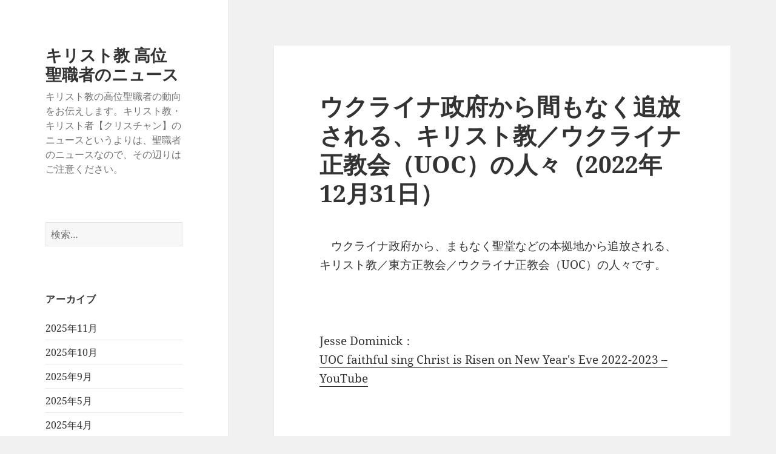

--- FILE ---
content_type: text/html; charset=UTF-8
request_url: https://christianity.charapedia.org/20230101d1/
body_size: 11944
content:
<!DOCTYPE html>
<html lang="ja" class="no-js">
<head>
	<meta charset="UTF-8">
	<meta name="viewport" content="width=device-width, initial-scale=1.0">
	<link rel="profile" href="https://gmpg.org/xfn/11">
	<link rel="pingback" href="https://christianity.charapedia.org/xmlrpc.php">
	<script>(function(html){html.className = html.className.replace(/\bno-js\b/,'js')})(document.documentElement);</script>
<title>ウクライナ政府から間もなく追放される、キリスト教／ウクライナ正教会（UOC）の人々（2022年12月31日） &#8211; キリスト教 高位聖職者のニュース</title>
<meta name='robots' content='max-image-preview:large' />
	<style>img:is([sizes="auto" i], [sizes^="auto," i]) { contain-intrinsic-size: 3000px 1500px }</style>
	<script>
window.koko_analytics = {"url":"https:\/\/christianity.charapedia.org\/wp-admin\/admin-ajax.php?action=koko_analytics_collect","site_url":"https:\/\/christianity.charapedia.org","post_id":1904,"path":"\/20230101d1\/","method":"cookie","use_cookie":true};
</script>
<link rel='dns-prefetch' href='//stats.wp.com' />
<link rel='dns-prefetch' href='//v0.wordpress.com' />
<link rel='dns-prefetch' href='//www.googletagmanager.com' />
<link rel='dns-prefetch' href='//pagead2.googlesyndication.com' />
<link rel="alternate" type="application/rss+xml" title="キリスト教 高位聖職者のニュース &raquo; フィード" href="https://christianity.charapedia.org/feed/" />
<link rel="alternate" type="application/rss+xml" title="キリスト教 高位聖職者のニュース &raquo; コメントフィード" href="https://christianity.charapedia.org/comments/feed/" />
<script>
window._wpemojiSettings = {"baseUrl":"https:\/\/s.w.org\/images\/core\/emoji\/16.0.1\/72x72\/","ext":".png","svgUrl":"https:\/\/s.w.org\/images\/core\/emoji\/16.0.1\/svg\/","svgExt":".svg","source":{"concatemoji":"https:\/\/christianity.charapedia.org\/wp-includes\/js\/wp-emoji-release.min.js?ver=6.8.3"}};
/*! This file is auto-generated */
!function(s,n){var o,i,e;function c(e){try{var t={supportTests:e,timestamp:(new Date).valueOf()};sessionStorage.setItem(o,JSON.stringify(t))}catch(e){}}function p(e,t,n){e.clearRect(0,0,e.canvas.width,e.canvas.height),e.fillText(t,0,0);var t=new Uint32Array(e.getImageData(0,0,e.canvas.width,e.canvas.height).data),a=(e.clearRect(0,0,e.canvas.width,e.canvas.height),e.fillText(n,0,0),new Uint32Array(e.getImageData(0,0,e.canvas.width,e.canvas.height).data));return t.every(function(e,t){return e===a[t]})}function u(e,t){e.clearRect(0,0,e.canvas.width,e.canvas.height),e.fillText(t,0,0);for(var n=e.getImageData(16,16,1,1),a=0;a<n.data.length;a++)if(0!==n.data[a])return!1;return!0}function f(e,t,n,a){switch(t){case"flag":return n(e,"\ud83c\udff3\ufe0f\u200d\u26a7\ufe0f","\ud83c\udff3\ufe0f\u200b\u26a7\ufe0f")?!1:!n(e,"\ud83c\udde8\ud83c\uddf6","\ud83c\udde8\u200b\ud83c\uddf6")&&!n(e,"\ud83c\udff4\udb40\udc67\udb40\udc62\udb40\udc65\udb40\udc6e\udb40\udc67\udb40\udc7f","\ud83c\udff4\u200b\udb40\udc67\u200b\udb40\udc62\u200b\udb40\udc65\u200b\udb40\udc6e\u200b\udb40\udc67\u200b\udb40\udc7f");case"emoji":return!a(e,"\ud83e\udedf")}return!1}function g(e,t,n,a){var r="undefined"!=typeof WorkerGlobalScope&&self instanceof WorkerGlobalScope?new OffscreenCanvas(300,150):s.createElement("canvas"),o=r.getContext("2d",{willReadFrequently:!0}),i=(o.textBaseline="top",o.font="600 32px Arial",{});return e.forEach(function(e){i[e]=t(o,e,n,a)}),i}function t(e){var t=s.createElement("script");t.src=e,t.defer=!0,s.head.appendChild(t)}"undefined"!=typeof Promise&&(o="wpEmojiSettingsSupports",i=["flag","emoji"],n.supports={everything:!0,everythingExceptFlag:!0},e=new Promise(function(e){s.addEventListener("DOMContentLoaded",e,{once:!0})}),new Promise(function(t){var n=function(){try{var e=JSON.parse(sessionStorage.getItem(o));if("object"==typeof e&&"number"==typeof e.timestamp&&(new Date).valueOf()<e.timestamp+604800&&"object"==typeof e.supportTests)return e.supportTests}catch(e){}return null}();if(!n){if("undefined"!=typeof Worker&&"undefined"!=typeof OffscreenCanvas&&"undefined"!=typeof URL&&URL.createObjectURL&&"undefined"!=typeof Blob)try{var e="postMessage("+g.toString()+"("+[JSON.stringify(i),f.toString(),p.toString(),u.toString()].join(",")+"));",a=new Blob([e],{type:"text/javascript"}),r=new Worker(URL.createObjectURL(a),{name:"wpTestEmojiSupports"});return void(r.onmessage=function(e){c(n=e.data),r.terminate(),t(n)})}catch(e){}c(n=g(i,f,p,u))}t(n)}).then(function(e){for(var t in e)n.supports[t]=e[t],n.supports.everything=n.supports.everything&&n.supports[t],"flag"!==t&&(n.supports.everythingExceptFlag=n.supports.everythingExceptFlag&&n.supports[t]);n.supports.everythingExceptFlag=n.supports.everythingExceptFlag&&!n.supports.flag,n.DOMReady=!1,n.readyCallback=function(){n.DOMReady=!0}}).then(function(){return e}).then(function(){var e;n.supports.everything||(n.readyCallback(),(e=n.source||{}).concatemoji?t(e.concatemoji):e.wpemoji&&e.twemoji&&(t(e.twemoji),t(e.wpemoji)))}))}((window,document),window._wpemojiSettings);
</script>
<link rel='stylesheet' id='twentyfifteen-jetpack-css' href='https://christianity.charapedia.org/wp-content/plugins/jetpack/modules/theme-tools/compat/twentyfifteen.css?ver=15.2' media='all' />
<link rel='stylesheet' id='jetpack_related-posts-css' href='https://christianity.charapedia.org/wp-content/plugins/jetpack/modules/related-posts/related-posts.css?ver=20240116' media='all' />
<style id='wp-emoji-styles-inline-css'>

	img.wp-smiley, img.emoji {
		display: inline !important;
		border: none !important;
		box-shadow: none !important;
		height: 1em !important;
		width: 1em !important;
		margin: 0 0.07em !important;
		vertical-align: -0.1em !important;
		background: none !important;
		padding: 0 !important;
	}
</style>
<link rel='stylesheet' id='wp-block-library-css' href='https://christianity.charapedia.org/wp-includes/css/dist/block-library/style.min.css?ver=6.8.3' media='all' />
<style id='wp-block-library-theme-inline-css'>
.wp-block-audio :where(figcaption){color:#555;font-size:13px;text-align:center}.is-dark-theme .wp-block-audio :where(figcaption){color:#ffffffa6}.wp-block-audio{margin:0 0 1em}.wp-block-code{border:1px solid #ccc;border-radius:4px;font-family:Menlo,Consolas,monaco,monospace;padding:.8em 1em}.wp-block-embed :where(figcaption){color:#555;font-size:13px;text-align:center}.is-dark-theme .wp-block-embed :where(figcaption){color:#ffffffa6}.wp-block-embed{margin:0 0 1em}.blocks-gallery-caption{color:#555;font-size:13px;text-align:center}.is-dark-theme .blocks-gallery-caption{color:#ffffffa6}:root :where(.wp-block-image figcaption){color:#555;font-size:13px;text-align:center}.is-dark-theme :root :where(.wp-block-image figcaption){color:#ffffffa6}.wp-block-image{margin:0 0 1em}.wp-block-pullquote{border-bottom:4px solid;border-top:4px solid;color:currentColor;margin-bottom:1.75em}.wp-block-pullquote cite,.wp-block-pullquote footer,.wp-block-pullquote__citation{color:currentColor;font-size:.8125em;font-style:normal;text-transform:uppercase}.wp-block-quote{border-left:.25em solid;margin:0 0 1.75em;padding-left:1em}.wp-block-quote cite,.wp-block-quote footer{color:currentColor;font-size:.8125em;font-style:normal;position:relative}.wp-block-quote:where(.has-text-align-right){border-left:none;border-right:.25em solid;padding-left:0;padding-right:1em}.wp-block-quote:where(.has-text-align-center){border:none;padding-left:0}.wp-block-quote.is-large,.wp-block-quote.is-style-large,.wp-block-quote:where(.is-style-plain){border:none}.wp-block-search .wp-block-search__label{font-weight:700}.wp-block-search__button{border:1px solid #ccc;padding:.375em .625em}:where(.wp-block-group.has-background){padding:1.25em 2.375em}.wp-block-separator.has-css-opacity{opacity:.4}.wp-block-separator{border:none;border-bottom:2px solid;margin-left:auto;margin-right:auto}.wp-block-separator.has-alpha-channel-opacity{opacity:1}.wp-block-separator:not(.is-style-wide):not(.is-style-dots){width:100px}.wp-block-separator.has-background:not(.is-style-dots){border-bottom:none;height:1px}.wp-block-separator.has-background:not(.is-style-wide):not(.is-style-dots){height:2px}.wp-block-table{margin:0 0 1em}.wp-block-table td,.wp-block-table th{word-break:normal}.wp-block-table :where(figcaption){color:#555;font-size:13px;text-align:center}.is-dark-theme .wp-block-table :where(figcaption){color:#ffffffa6}.wp-block-video :where(figcaption){color:#555;font-size:13px;text-align:center}.is-dark-theme .wp-block-video :where(figcaption){color:#ffffffa6}.wp-block-video{margin:0 0 1em}:root :where(.wp-block-template-part.has-background){margin-bottom:0;margin-top:0;padding:1.25em 2.375em}
</style>
<style id='classic-theme-styles-inline-css'>
/*! This file is auto-generated */
.wp-block-button__link{color:#fff;background-color:#32373c;border-radius:9999px;box-shadow:none;text-decoration:none;padding:calc(.667em + 2px) calc(1.333em + 2px);font-size:1.125em}.wp-block-file__button{background:#32373c;color:#fff;text-decoration:none}
</style>
<link rel='stylesheet' id='mediaelement-css' href='https://christianity.charapedia.org/wp-includes/js/mediaelement/mediaelementplayer-legacy.min.css?ver=4.2.17' media='all' />
<link rel='stylesheet' id='wp-mediaelement-css' href='https://christianity.charapedia.org/wp-includes/js/mediaelement/wp-mediaelement.min.css?ver=6.8.3' media='all' />
<style id='jetpack-sharing-buttons-style-inline-css'>
.jetpack-sharing-buttons__services-list{display:flex;flex-direction:row;flex-wrap:wrap;gap:0;list-style-type:none;margin:5px;padding:0}.jetpack-sharing-buttons__services-list.has-small-icon-size{font-size:12px}.jetpack-sharing-buttons__services-list.has-normal-icon-size{font-size:16px}.jetpack-sharing-buttons__services-list.has-large-icon-size{font-size:24px}.jetpack-sharing-buttons__services-list.has-huge-icon-size{font-size:36px}@media print{.jetpack-sharing-buttons__services-list{display:none!important}}.editor-styles-wrapper .wp-block-jetpack-sharing-buttons{gap:0;padding-inline-start:0}ul.jetpack-sharing-buttons__services-list.has-background{padding:1.25em 2.375em}
</style>
<style id='global-styles-inline-css'>
:root{--wp--preset--aspect-ratio--square: 1;--wp--preset--aspect-ratio--4-3: 4/3;--wp--preset--aspect-ratio--3-4: 3/4;--wp--preset--aspect-ratio--3-2: 3/2;--wp--preset--aspect-ratio--2-3: 2/3;--wp--preset--aspect-ratio--16-9: 16/9;--wp--preset--aspect-ratio--9-16: 9/16;--wp--preset--color--black: #000000;--wp--preset--color--cyan-bluish-gray: #abb8c3;--wp--preset--color--white: #fff;--wp--preset--color--pale-pink: #f78da7;--wp--preset--color--vivid-red: #cf2e2e;--wp--preset--color--luminous-vivid-orange: #ff6900;--wp--preset--color--luminous-vivid-amber: #fcb900;--wp--preset--color--light-green-cyan: #7bdcb5;--wp--preset--color--vivid-green-cyan: #00d084;--wp--preset--color--pale-cyan-blue: #8ed1fc;--wp--preset--color--vivid-cyan-blue: #0693e3;--wp--preset--color--vivid-purple: #9b51e0;--wp--preset--color--dark-gray: #111;--wp--preset--color--light-gray: #f1f1f1;--wp--preset--color--yellow: #f4ca16;--wp--preset--color--dark-brown: #352712;--wp--preset--color--medium-pink: #e53b51;--wp--preset--color--light-pink: #ffe5d1;--wp--preset--color--dark-purple: #2e2256;--wp--preset--color--purple: #674970;--wp--preset--color--blue-gray: #22313f;--wp--preset--color--bright-blue: #55c3dc;--wp--preset--color--light-blue: #e9f2f9;--wp--preset--gradient--vivid-cyan-blue-to-vivid-purple: linear-gradient(135deg,rgba(6,147,227,1) 0%,rgb(155,81,224) 100%);--wp--preset--gradient--light-green-cyan-to-vivid-green-cyan: linear-gradient(135deg,rgb(122,220,180) 0%,rgb(0,208,130) 100%);--wp--preset--gradient--luminous-vivid-amber-to-luminous-vivid-orange: linear-gradient(135deg,rgba(252,185,0,1) 0%,rgba(255,105,0,1) 100%);--wp--preset--gradient--luminous-vivid-orange-to-vivid-red: linear-gradient(135deg,rgba(255,105,0,1) 0%,rgb(207,46,46) 100%);--wp--preset--gradient--very-light-gray-to-cyan-bluish-gray: linear-gradient(135deg,rgb(238,238,238) 0%,rgb(169,184,195) 100%);--wp--preset--gradient--cool-to-warm-spectrum: linear-gradient(135deg,rgb(74,234,220) 0%,rgb(151,120,209) 20%,rgb(207,42,186) 40%,rgb(238,44,130) 60%,rgb(251,105,98) 80%,rgb(254,248,76) 100%);--wp--preset--gradient--blush-light-purple: linear-gradient(135deg,rgb(255,206,236) 0%,rgb(152,150,240) 100%);--wp--preset--gradient--blush-bordeaux: linear-gradient(135deg,rgb(254,205,165) 0%,rgb(254,45,45) 50%,rgb(107,0,62) 100%);--wp--preset--gradient--luminous-dusk: linear-gradient(135deg,rgb(255,203,112) 0%,rgb(199,81,192) 50%,rgb(65,88,208) 100%);--wp--preset--gradient--pale-ocean: linear-gradient(135deg,rgb(255,245,203) 0%,rgb(182,227,212) 50%,rgb(51,167,181) 100%);--wp--preset--gradient--electric-grass: linear-gradient(135deg,rgb(202,248,128) 0%,rgb(113,206,126) 100%);--wp--preset--gradient--midnight: linear-gradient(135deg,rgb(2,3,129) 0%,rgb(40,116,252) 100%);--wp--preset--gradient--dark-gray-gradient-gradient: linear-gradient(90deg, rgba(17,17,17,1) 0%, rgba(42,42,42,1) 100%);--wp--preset--gradient--light-gray-gradient: linear-gradient(90deg, rgba(241,241,241,1) 0%, rgba(215,215,215,1) 100%);--wp--preset--gradient--white-gradient: linear-gradient(90deg, rgba(255,255,255,1) 0%, rgba(230,230,230,1) 100%);--wp--preset--gradient--yellow-gradient: linear-gradient(90deg, rgba(244,202,22,1) 0%, rgba(205,168,10,1) 100%);--wp--preset--gradient--dark-brown-gradient: linear-gradient(90deg, rgba(53,39,18,1) 0%, rgba(91,67,31,1) 100%);--wp--preset--gradient--medium-pink-gradient: linear-gradient(90deg, rgba(229,59,81,1) 0%, rgba(209,28,51,1) 100%);--wp--preset--gradient--light-pink-gradient: linear-gradient(90deg, rgba(255,229,209,1) 0%, rgba(255,200,158,1) 100%);--wp--preset--gradient--dark-purple-gradient: linear-gradient(90deg, rgba(46,34,86,1) 0%, rgba(66,48,123,1) 100%);--wp--preset--gradient--purple-gradient: linear-gradient(90deg, rgba(103,73,112,1) 0%, rgba(131,93,143,1) 100%);--wp--preset--gradient--blue-gray-gradient: linear-gradient(90deg, rgba(34,49,63,1) 0%, rgba(52,75,96,1) 100%);--wp--preset--gradient--bright-blue-gradient: linear-gradient(90deg, rgba(85,195,220,1) 0%, rgba(43,180,211,1) 100%);--wp--preset--gradient--light-blue-gradient: linear-gradient(90deg, rgba(233,242,249,1) 0%, rgba(193,218,238,1) 100%);--wp--preset--font-size--small: 13px;--wp--preset--font-size--medium: 20px;--wp--preset--font-size--large: 36px;--wp--preset--font-size--x-large: 42px;--wp--preset--spacing--20: 0.44rem;--wp--preset--spacing--30: 0.67rem;--wp--preset--spacing--40: 1rem;--wp--preset--spacing--50: 1.5rem;--wp--preset--spacing--60: 2.25rem;--wp--preset--spacing--70: 3.38rem;--wp--preset--spacing--80: 5.06rem;--wp--preset--shadow--natural: 6px 6px 9px rgba(0, 0, 0, 0.2);--wp--preset--shadow--deep: 12px 12px 50px rgba(0, 0, 0, 0.4);--wp--preset--shadow--sharp: 6px 6px 0px rgba(0, 0, 0, 0.2);--wp--preset--shadow--outlined: 6px 6px 0px -3px rgba(255, 255, 255, 1), 6px 6px rgba(0, 0, 0, 1);--wp--preset--shadow--crisp: 6px 6px 0px rgba(0, 0, 0, 1);}:where(.is-layout-flex){gap: 0.5em;}:where(.is-layout-grid){gap: 0.5em;}body .is-layout-flex{display: flex;}.is-layout-flex{flex-wrap: wrap;align-items: center;}.is-layout-flex > :is(*, div){margin: 0;}body .is-layout-grid{display: grid;}.is-layout-grid > :is(*, div){margin: 0;}:where(.wp-block-columns.is-layout-flex){gap: 2em;}:where(.wp-block-columns.is-layout-grid){gap: 2em;}:where(.wp-block-post-template.is-layout-flex){gap: 1.25em;}:where(.wp-block-post-template.is-layout-grid){gap: 1.25em;}.has-black-color{color: var(--wp--preset--color--black) !important;}.has-cyan-bluish-gray-color{color: var(--wp--preset--color--cyan-bluish-gray) !important;}.has-white-color{color: var(--wp--preset--color--white) !important;}.has-pale-pink-color{color: var(--wp--preset--color--pale-pink) !important;}.has-vivid-red-color{color: var(--wp--preset--color--vivid-red) !important;}.has-luminous-vivid-orange-color{color: var(--wp--preset--color--luminous-vivid-orange) !important;}.has-luminous-vivid-amber-color{color: var(--wp--preset--color--luminous-vivid-amber) !important;}.has-light-green-cyan-color{color: var(--wp--preset--color--light-green-cyan) !important;}.has-vivid-green-cyan-color{color: var(--wp--preset--color--vivid-green-cyan) !important;}.has-pale-cyan-blue-color{color: var(--wp--preset--color--pale-cyan-blue) !important;}.has-vivid-cyan-blue-color{color: var(--wp--preset--color--vivid-cyan-blue) !important;}.has-vivid-purple-color{color: var(--wp--preset--color--vivid-purple) !important;}.has-black-background-color{background-color: var(--wp--preset--color--black) !important;}.has-cyan-bluish-gray-background-color{background-color: var(--wp--preset--color--cyan-bluish-gray) !important;}.has-white-background-color{background-color: var(--wp--preset--color--white) !important;}.has-pale-pink-background-color{background-color: var(--wp--preset--color--pale-pink) !important;}.has-vivid-red-background-color{background-color: var(--wp--preset--color--vivid-red) !important;}.has-luminous-vivid-orange-background-color{background-color: var(--wp--preset--color--luminous-vivid-orange) !important;}.has-luminous-vivid-amber-background-color{background-color: var(--wp--preset--color--luminous-vivid-amber) !important;}.has-light-green-cyan-background-color{background-color: var(--wp--preset--color--light-green-cyan) !important;}.has-vivid-green-cyan-background-color{background-color: var(--wp--preset--color--vivid-green-cyan) !important;}.has-pale-cyan-blue-background-color{background-color: var(--wp--preset--color--pale-cyan-blue) !important;}.has-vivid-cyan-blue-background-color{background-color: var(--wp--preset--color--vivid-cyan-blue) !important;}.has-vivid-purple-background-color{background-color: var(--wp--preset--color--vivid-purple) !important;}.has-black-border-color{border-color: var(--wp--preset--color--black) !important;}.has-cyan-bluish-gray-border-color{border-color: var(--wp--preset--color--cyan-bluish-gray) !important;}.has-white-border-color{border-color: var(--wp--preset--color--white) !important;}.has-pale-pink-border-color{border-color: var(--wp--preset--color--pale-pink) !important;}.has-vivid-red-border-color{border-color: var(--wp--preset--color--vivid-red) !important;}.has-luminous-vivid-orange-border-color{border-color: var(--wp--preset--color--luminous-vivid-orange) !important;}.has-luminous-vivid-amber-border-color{border-color: var(--wp--preset--color--luminous-vivid-amber) !important;}.has-light-green-cyan-border-color{border-color: var(--wp--preset--color--light-green-cyan) !important;}.has-vivid-green-cyan-border-color{border-color: var(--wp--preset--color--vivid-green-cyan) !important;}.has-pale-cyan-blue-border-color{border-color: var(--wp--preset--color--pale-cyan-blue) !important;}.has-vivid-cyan-blue-border-color{border-color: var(--wp--preset--color--vivid-cyan-blue) !important;}.has-vivid-purple-border-color{border-color: var(--wp--preset--color--vivid-purple) !important;}.has-vivid-cyan-blue-to-vivid-purple-gradient-background{background: var(--wp--preset--gradient--vivid-cyan-blue-to-vivid-purple) !important;}.has-light-green-cyan-to-vivid-green-cyan-gradient-background{background: var(--wp--preset--gradient--light-green-cyan-to-vivid-green-cyan) !important;}.has-luminous-vivid-amber-to-luminous-vivid-orange-gradient-background{background: var(--wp--preset--gradient--luminous-vivid-amber-to-luminous-vivid-orange) !important;}.has-luminous-vivid-orange-to-vivid-red-gradient-background{background: var(--wp--preset--gradient--luminous-vivid-orange-to-vivid-red) !important;}.has-very-light-gray-to-cyan-bluish-gray-gradient-background{background: var(--wp--preset--gradient--very-light-gray-to-cyan-bluish-gray) !important;}.has-cool-to-warm-spectrum-gradient-background{background: var(--wp--preset--gradient--cool-to-warm-spectrum) !important;}.has-blush-light-purple-gradient-background{background: var(--wp--preset--gradient--blush-light-purple) !important;}.has-blush-bordeaux-gradient-background{background: var(--wp--preset--gradient--blush-bordeaux) !important;}.has-luminous-dusk-gradient-background{background: var(--wp--preset--gradient--luminous-dusk) !important;}.has-pale-ocean-gradient-background{background: var(--wp--preset--gradient--pale-ocean) !important;}.has-electric-grass-gradient-background{background: var(--wp--preset--gradient--electric-grass) !important;}.has-midnight-gradient-background{background: var(--wp--preset--gradient--midnight) !important;}.has-small-font-size{font-size: var(--wp--preset--font-size--small) !important;}.has-medium-font-size{font-size: var(--wp--preset--font-size--medium) !important;}.has-large-font-size{font-size: var(--wp--preset--font-size--large) !important;}.has-x-large-font-size{font-size: var(--wp--preset--font-size--x-large) !important;}
:where(.wp-block-post-template.is-layout-flex){gap: 1.25em;}:where(.wp-block-post-template.is-layout-grid){gap: 1.25em;}
:where(.wp-block-columns.is-layout-flex){gap: 2em;}:where(.wp-block-columns.is-layout-grid){gap: 2em;}
:root :where(.wp-block-pullquote){font-size: 1.5em;line-height: 1.6;}
</style>
<link rel='stylesheet' id='twentyfifteen-fonts-css' href='https://christianity.charapedia.org/wp-content/themes/twentyfifteen/assets/fonts/noto-sans-plus-noto-serif-plus-inconsolata.css?ver=20230328' media='all' />
<link rel='stylesheet' id='genericons-css' href='https://christianity.charapedia.org/wp-content/plugins/jetpack/_inc/genericons/genericons/genericons.css?ver=3.1' media='all' />
<link rel='stylesheet' id='twentyfifteen-style-css' href='https://christianity.charapedia.org/wp-content/themes/twentyfifteen/style.css?ver=20250415' media='all' />
<link rel='stylesheet' id='twentyfifteen-block-style-css' href='https://christianity.charapedia.org/wp-content/themes/twentyfifteen/css/blocks.css?ver=20240715' media='all' />
<link rel='stylesheet' id='sharedaddy-css' href='https://christianity.charapedia.org/wp-content/plugins/jetpack/modules/sharedaddy/sharing.css?ver=15.2' media='all' />
<link rel='stylesheet' id='social-logos-css' href='https://christianity.charapedia.org/wp-content/plugins/jetpack/_inc/social-logos/social-logos.min.css?ver=15.2' media='all' />
<script id="jetpack_related-posts-js-extra">
var related_posts_js_options = {"post_heading":"h4"};
</script>
<script src="https://christianity.charapedia.org/wp-content/plugins/jetpack/_inc/build/related-posts/related-posts.min.js?ver=20240116" id="jetpack_related-posts-js"></script>
<script src="https://christianity.charapedia.org/wp-includes/js/jquery/jquery.min.js?ver=3.7.1" id="jquery-core-js"></script>
<script src="https://christianity.charapedia.org/wp-includes/js/jquery/jquery-migrate.min.js?ver=3.4.1" id="jquery-migrate-js"></script>
<script id="twentyfifteen-script-js-extra">
var screenReaderText = {"expand":"<span class=\"screen-reader-text\">\u30b5\u30d6\u30e1\u30cb\u30e5\u30fc\u3092\u5c55\u958b<\/span>","collapse":"<span class=\"screen-reader-text\">\u30b5\u30d6\u30e1\u30cb\u30e5\u30fc\u3092\u9589\u3058\u308b<\/span>"};
</script>
<script src="https://christianity.charapedia.org/wp-content/themes/twentyfifteen/js/functions.js?ver=20250303" id="twentyfifteen-script-js" defer data-wp-strategy="defer"></script>
<link rel="https://api.w.org/" href="https://christianity.charapedia.org/wp-json/" /><link rel="alternate" title="JSON" type="application/json" href="https://christianity.charapedia.org/wp-json/wp/v2/posts/1904" /><link rel="EditURI" type="application/rsd+xml" title="RSD" href="https://christianity.charapedia.org/xmlrpc.php?rsd" />
<meta name="generator" content="WordPress 6.8.3" />
<link rel="canonical" href="https://christianity.charapedia.org/20230101d1/" />
<link rel='shortlink' href='https://wp.me/p9EeXg-uI' />
<meta name="generator" content="Site Kit by Google 1.166.0" />	<style>img#wpstats{display:none}</style>
		
<!-- Site Kit が追加した Google AdSense メタタグ -->
<meta name="google-adsense-platform-account" content="ca-host-pub-2644536267352236">
<meta name="google-adsense-platform-domain" content="sitekit.withgoogle.com">
<!-- Site Kit が追加した End Google AdSense メタタグ -->
<style type="text/css">.broken_link, a.broken_link {
	text-decoration: line-through;
}</style>
<!-- Google AdSense スニペット (Site Kit が追加) -->
<script async src="https://pagead2.googlesyndication.com/pagead/js/adsbygoogle.js?client=ca-pub-7421915232996574&amp;host=ca-host-pub-2644536267352236" crossorigin="anonymous"></script>

<!-- (ここまで) Google AdSense スニペット (Site Kit が追加) -->

<!-- Jetpack Open Graph Tags -->
<meta property="og:type" content="article" />
<meta property="og:title" content="ウクライナ政府から間もなく追放される、キリスト教／ウクライナ正教会（UOC）の人々（2022年12月31日）" />
<meta property="og:url" content="https://christianity.charapedia.org/20230101d1/" />
<meta property="og:description" content="　ウクライナ政府から、まもなく聖堂などの本拠地から追放される、キリスト教／東方正教会／ウクライナ正教会（UOC&hellip;" />
<meta property="article:published_time" content="2022-12-31T21:16:43+00:00" />
<meta property="article:modified_time" content="2022-12-31T21:16:43+00:00" />
<meta property="og:site_name" content="キリスト教 高位聖職者のニュース" />
<meta property="og:image" content="http://img.youtube.com/vi/Ve7W2U8JiEM/0.jpg" />
<meta property="og:image:secure_url" content="https://img.youtube.com/vi/Ve7W2U8JiEM/0.jpg" />
<meta property="og:image:width" content="200" />
<meta property="og:image:height" content="200" />
<meta property="og:image:alt" content="" />
<meta property="og:locale" content="ja_JP" />
<meta property="og:video:type" content="text/html" />
<meta property="og:video" content="http://www.youtube.com/embed/Ve7W2U8JiEM" />
<meta property="og:video:secure_url" content="https://www.youtube.com/embed/Ve7W2U8JiEM" />
<meta name="twitter:text:title" content="ウクライナ政府から間もなく追放される、キリスト教／ウクライナ正教会（UOC）の人々（2022年12月31日）" />
<meta name="twitter:image" content="http://img.youtube.com/vi/Ve7W2U8JiEM/0.jpg?w=640" />
<meta name="twitter:card" content="summary_large_image" />

<!-- End Jetpack Open Graph Tags -->
<link rel="icon" href="https://christianity.charapedia.org/wp-content/uploads/2025/06/favicon.png" sizes="32x32" />
<link rel="icon" href="https://christianity.charapedia.org/wp-content/uploads/2025/06/favicon.png" sizes="192x192" />
<link rel="apple-touch-icon" href="https://christianity.charapedia.org/wp-content/uploads/2025/06/favicon.png" />
<meta name="msapplication-TileImage" content="https://christianity.charapedia.org/wp-content/uploads/2025/06/favicon.png" />
</head>

<body class="wp-singular post-template-default single single-post postid-1904 single-format-standard wp-embed-responsive wp-theme-twentyfifteen">
<div id="page" class="hfeed site">
	<a class="skip-link screen-reader-text" href="#content">
		コンテンツへスキップ	</a>

	<div id="sidebar" class="sidebar">
		<header id="masthead" class="site-header">
			<div class="site-branding">
										<p class="site-title"><a href="https://christianity.charapedia.org/" rel="home" >キリスト教 高位聖職者のニュース</a></p>
												<p class="site-description">キリスト教の高位聖職者の動向をお伝えします。キリスト教・キリスト者【クリスチャン】のニュースというよりは、聖職者のニュースなので、その辺りはご注意ください。</p>
										<button class="secondary-toggle">﻿メニューとウィジェット</button>
			</div><!-- .site-branding -->
		</header><!-- .site-header -->

			<div id="secondary" class="secondary">

		
		
					<div id="widget-area" class="widget-area" role="complementary">
				<aside id="search-2" class="widget widget_search"><form role="search" method="get" class="search-form" action="https://christianity.charapedia.org/">
				<label>
					<span class="screen-reader-text">検索:</span>
					<input type="search" class="search-field" placeholder="検索&hellip;" value="" name="s" />
				</label>
				<input type="submit" class="search-submit screen-reader-text" value="検索" />
			</form></aside><aside id="archives-2" class="widget widget_archive"><h2 class="widget-title">アーカイブ</h2><nav aria-label="アーカイブ">
			<ul>
					<li><a href='https://christianity.charapedia.org/2025/11/'>2025年11月</a></li>
	<li><a href='https://christianity.charapedia.org/2025/10/'>2025年10月</a></li>
	<li><a href='https://christianity.charapedia.org/2025/09/'>2025年9月</a></li>
	<li><a href='https://christianity.charapedia.org/2025/05/'>2025年5月</a></li>
	<li><a href='https://christianity.charapedia.org/2025/04/'>2025年4月</a></li>
	<li><a href='https://christianity.charapedia.org/2025/03/'>2025年3月</a></li>
	<li><a href='https://christianity.charapedia.org/2025/02/'>2025年2月</a></li>
	<li><a href='https://christianity.charapedia.org/2025/01/'>2025年1月</a></li>
	<li><a href='https://christianity.charapedia.org/2024/12/'>2024年12月</a></li>
	<li><a href='https://christianity.charapedia.org/2024/11/'>2024年11月</a></li>
	<li><a href='https://christianity.charapedia.org/2024/10/'>2024年10月</a></li>
	<li><a href='https://christianity.charapedia.org/2024/06/'>2024年6月</a></li>
	<li><a href='https://christianity.charapedia.org/2024/05/'>2024年5月</a></li>
	<li><a href='https://christianity.charapedia.org/2024/04/'>2024年4月</a></li>
	<li><a href='https://christianity.charapedia.org/2024/03/'>2024年3月</a></li>
	<li><a href='https://christianity.charapedia.org/2024/02/'>2024年2月</a></li>
	<li><a href='https://christianity.charapedia.org/2024/01/'>2024年1月</a></li>
	<li><a href='https://christianity.charapedia.org/2023/12/'>2023年12月</a></li>
	<li><a href='https://christianity.charapedia.org/2023/11/'>2023年11月</a></li>
	<li><a href='https://christianity.charapedia.org/2023/10/'>2023年10月</a></li>
	<li><a href='https://christianity.charapedia.org/2023/09/'>2023年9月</a></li>
	<li><a href='https://christianity.charapedia.org/2023/08/'>2023年8月</a></li>
	<li><a href='https://christianity.charapedia.org/2023/07/'>2023年7月</a></li>
	<li><a href='https://christianity.charapedia.org/2023/06/'>2023年6月</a></li>
	<li><a href='https://christianity.charapedia.org/2023/05/'>2023年5月</a></li>
	<li><a href='https://christianity.charapedia.org/2023/04/'>2023年4月</a></li>
	<li><a href='https://christianity.charapedia.org/2023/03/'>2023年3月</a></li>
	<li><a href='https://christianity.charapedia.org/2023/01/'>2023年1月</a></li>
	<li><a href='https://christianity.charapedia.org/2022/12/'>2022年12月</a></li>
	<li><a href='https://christianity.charapedia.org/2022/11/'>2022年11月</a></li>
	<li><a href='https://christianity.charapedia.org/2022/10/'>2022年10月</a></li>
	<li><a href='https://christianity.charapedia.org/2022/09/'>2022年9月</a></li>
	<li><a href='https://christianity.charapedia.org/2022/08/'>2022年8月</a></li>
	<li><a href='https://christianity.charapedia.org/2022/07/'>2022年7月</a></li>
	<li><a href='https://christianity.charapedia.org/2022/06/'>2022年6月</a></li>
	<li><a href='https://christianity.charapedia.org/2022/05/'>2022年5月</a></li>
	<li><a href='https://christianity.charapedia.org/2022/03/'>2022年3月</a></li>
	<li><a href='https://christianity.charapedia.org/2022/02/'>2022年2月</a></li>
	<li><a href='https://christianity.charapedia.org/2021/12/'>2021年12月</a></li>
	<li><a href='https://christianity.charapedia.org/2021/10/'>2021年10月</a></li>
	<li><a href='https://christianity.charapedia.org/2021/09/'>2021年9月</a></li>
	<li><a href='https://christianity.charapedia.org/2021/08/'>2021年8月</a></li>
	<li><a href='https://christianity.charapedia.org/2021/07/'>2021年7月</a></li>
	<li><a href='https://christianity.charapedia.org/2021/06/'>2021年6月</a></li>
	<li><a href='https://christianity.charapedia.org/2021/05/'>2021年5月</a></li>
	<li><a href='https://christianity.charapedia.org/2021/04/'>2021年4月</a></li>
	<li><a href='https://christianity.charapedia.org/2021/03/'>2021年3月</a></li>
	<li><a href='https://christianity.charapedia.org/2021/02/'>2021年2月</a></li>
	<li><a href='https://christianity.charapedia.org/2021/01/'>2021年1月</a></li>
	<li><a href='https://christianity.charapedia.org/2020/12/'>2020年12月</a></li>
	<li><a href='https://christianity.charapedia.org/2020/11/'>2020年11月</a></li>
	<li><a href='https://christianity.charapedia.org/2020/10/'>2020年10月</a></li>
	<li><a href='https://christianity.charapedia.org/2020/09/'>2020年9月</a></li>
	<li><a href='https://christianity.charapedia.org/2020/08/'>2020年8月</a></li>
	<li><a href='https://christianity.charapedia.org/2020/07/'>2020年7月</a></li>
	<li><a href='https://christianity.charapedia.org/2020/04/'>2020年4月</a></li>
	<li><a href='https://christianity.charapedia.org/2020/02/'>2020年2月</a></li>
	<li><a href='https://christianity.charapedia.org/2020/01/'>2020年1月</a></li>
	<li><a href='https://christianity.charapedia.org/2019/12/'>2019年12月</a></li>
	<li><a href='https://christianity.charapedia.org/2019/11/'>2019年11月</a></li>
	<li><a href='https://christianity.charapedia.org/2019/09/'>2019年9月</a></li>
	<li><a href='https://christianity.charapedia.org/2019/08/'>2019年8月</a></li>
	<li><a href='https://christianity.charapedia.org/2019/07/'>2019年7月</a></li>
	<li><a href='https://christianity.charapedia.org/2019/06/'>2019年6月</a></li>
	<li><a href='https://christianity.charapedia.org/2019/05/'>2019年5月</a></li>
	<li><a href='https://christianity.charapedia.org/2019/04/'>2019年4月</a></li>
	<li><a href='https://christianity.charapedia.org/2019/03/'>2019年3月</a></li>
	<li><a href='https://christianity.charapedia.org/2019/02/'>2019年2月</a></li>
	<li><a href='https://christianity.charapedia.org/2018/11/'>2018年11月</a></li>
	<li><a href='https://christianity.charapedia.org/2018/10/'>2018年10月</a></li>
	<li><a href='https://christianity.charapedia.org/2018/09/'>2018年9月</a></li>
	<li><a href='https://christianity.charapedia.org/2018/08/'>2018年8月</a></li>
	<li><a href='https://christianity.charapedia.org/2018/05/'>2018年5月</a></li>
	<li><a href='https://christianity.charapedia.org/2018/04/'>2018年4月</a></li>
	<li><a href='https://christianity.charapedia.org/2018/03/'>2018年3月</a></li>
	<li><a href='https://christianity.charapedia.org/2018/02/'>2018年2月</a></li>
	<li><a href='https://christianity.charapedia.org/2018/01/'>2018年1月</a></li>
	<li><a href='https://christianity.charapedia.org/2017/12/'>2017年12月</a></li>
	<li><a href='https://christianity.charapedia.org/2017/11/'>2017年11月</a></li>
	<li><a href='https://christianity.charapedia.org/2017/09/'>2017年9月</a></li>
	<li><a href='https://christianity.charapedia.org/2017/05/'>2017年5月</a></li>
	<li><a href='https://christianity.charapedia.org/2017/04/'>2017年4月</a></li>
	<li><a href='https://christianity.charapedia.org/2017/03/'>2017年3月</a></li>
	<li><a href='https://christianity.charapedia.org/2017/02/'>2017年2月</a></li>
	<li><a href='https://christianity.charapedia.org/2017/01/'>2017年1月</a></li>
	<li><a href='https://christianity.charapedia.org/2016/12/'>2016年12月</a></li>
	<li><a href='https://christianity.charapedia.org/2016/11/'>2016年11月</a></li>
	<li><a href='https://christianity.charapedia.org/2016/10/'>2016年10月</a></li>
	<li><a href='https://christianity.charapedia.org/2016/09/'>2016年9月</a></li>
	<li><a href='https://christianity.charapedia.org/2016/08/'>2016年8月</a></li>
	<li><a href='https://christianity.charapedia.org/2016/05/'>2016年5月</a></li>
	<li><a href='https://christianity.charapedia.org/2016/03/'>2016年3月</a></li>
	<li><a href='https://christianity.charapedia.org/2016/02/'>2016年2月</a></li>
	<li><a href='https://christianity.charapedia.org/2015/12/'>2015年12月</a></li>
	<li><a href='https://christianity.charapedia.org/2015/11/'>2015年11月</a></li>
	<li><a href='https://christianity.charapedia.org/2015/10/'>2015年10月</a></li>
	<li><a href='https://christianity.charapedia.org/2015/06/'>2015年6月</a></li>
	<li><a href='https://christianity.charapedia.org/2014/08/'>2014年8月</a></li>
	<li><a href='https://christianity.charapedia.org/2014/07/'>2014年7月</a></li>
	<li><a href='https://christianity.charapedia.org/2014/05/'>2014年5月</a></li>
	<li><a href='https://christianity.charapedia.org/2014/04/'>2014年4月</a></li>
	<li><a href='https://christianity.charapedia.org/2014/03/'>2014年3月</a></li>
	<li><a href='https://christianity.charapedia.org/2014/02/'>2014年2月</a></li>
	<li><a href='https://christianity.charapedia.org/2013/05/'>2013年5月</a></li>
	<li><a href='https://christianity.charapedia.org/2012/12/'>2012年12月</a></li>
	<li><a href='https://christianity.charapedia.org/2012/11/'>2012年11月</a></li>
	<li><a href='https://christianity.charapedia.org/2012/10/'>2012年10月</a></li>
	<li><a href='https://christianity.charapedia.org/2012/09/'>2012年9月</a></li>
	<li><a href='https://christianity.charapedia.org/2012/08/'>2012年8月</a></li>
	<li><a href='https://christianity.charapedia.org/2012/06/'>2012年6月</a></li>
	<li><a href='https://christianity.charapedia.org/2012/03/'>2012年3月</a></li>
	<li><a href='https://christianity.charapedia.org/2012/02/'>2012年2月</a></li>
	<li><a href='https://christianity.charapedia.org/2011/12/'>2011年12月</a></li>
	<li><a href='https://christianity.charapedia.org/2011/09/'>2011年9月</a></li>
	<li><a href='https://christianity.charapedia.org/2011/08/'>2011年8月</a></li>
	<li><a href='https://christianity.charapedia.org/2011/06/'>2011年6月</a></li>
	<li><a href='https://christianity.charapedia.org/2011/05/'>2011年5月</a></li>
	<li><a href='https://christianity.charapedia.org/2011/04/'>2011年4月</a></li>
	<li><a href='https://christianity.charapedia.org/2011/03/'>2011年3月</a></li>
	<li><a href='https://christianity.charapedia.org/2011/02/'>2011年2月</a></li>
	<li><a href='https://christianity.charapedia.org/2011/01/'>2011年1月</a></li>
	<li><a href='https://christianity.charapedia.org/2009/12/'>2009年12月</a></li>
	<li><a href='https://christianity.charapedia.org/2009/11/'>2009年11月</a></li>
			</ul>

			</nav></aside><aside id="text-4" class="widget widget_text"><h2 class="widget-title">Amazon.co.jp</h2>			<div class="textwidget"><p>Amazonアソシエイト・プログラムに参加しています。<br />
<a href="https://amzn.to/4n2cOET">Amazon.co.jp</a></p>
</div>
		</aside>			</div><!-- .widget-area -->
		
	</div><!-- .secondary -->

	</div><!-- .sidebar -->

	<div id="content" class="site-content">

	<div id="primary" class="content-area">
		<main id="main" class="site-main">

		
<article id="post-1904" class="post-1904 post type-post status-publish format-standard hentry category-news tag-78 tag-87 tag-46">
	
	<header class="entry-header">
		<h1 class="entry-title">ウクライナ政府から間もなく追放される、キリスト教／ウクライナ正教会（UOC）の人々（2022年12月31日）</h1>	</header><!-- .entry-header -->

	<div class="entry-content">
		<p>　ウクライナ政府から、まもなく聖堂などの本拠地から追放される、キリスト教／東方正教会／ウクライナ正教会（UOC）の人々です。</p>
<p>&nbsp;</p>
<p>Jesse Dominick：<br />
<a href="https://www.youtube.com/watch?v=Ve7W2U8JiEM">UOC faithful sing Christ is Risen on New Year&apos;s Eve 2022-2023 &#8211; YouTube</a></p>
<div class="jetpack-video-wrapper"><iframe title="UOC faithful sing Christ is Risen on New Year&#039;s Eve 2022-2023" width="660" height="371" src="https://www.youtube.com/embed/Ve7W2U8JiEM?feature=oembed" frameborder="0" allow="accelerometer; autoplay; clipboard-write; encrypted-media; gyroscope; picture-in-picture; web-share" referrerpolicy="strict-origin-when-cross-origin" allowfullscreen></iframe></div>
<div class="sharedaddy sd-sharing-enabled"><div class="robots-nocontent sd-block sd-social sd-social-icon-text sd-sharing"><h3 class="sd-title">共有:</h3><div class="sd-content"><ul><li class="share-twitter"><a rel="nofollow noopener noreferrer"
				data-shared="sharing-twitter-1904"
				class="share-twitter sd-button share-icon"
				href="https://christianity.charapedia.org/20230101d1/?share=twitter"
				target="_blank"
				aria-labelledby="sharing-twitter-1904"
				>
				<span id="sharing-twitter-1904" hidden>クリックして X で共有 (新しいウィンドウで開きます)</span>
				<span>X</span>
			</a></li><li class="share-facebook"><a rel="nofollow noopener noreferrer"
				data-shared="sharing-facebook-1904"
				class="share-facebook sd-button share-icon"
				href="https://christianity.charapedia.org/20230101d1/?share=facebook"
				target="_blank"
				aria-labelledby="sharing-facebook-1904"
				>
				<span id="sharing-facebook-1904" hidden>Facebook で共有するにはクリックしてください (新しいウィンドウで開きます)</span>
				<span>Facebook</span>
			</a></li><li class="share-end"></li></ul></div></div></div>
<div id='jp-relatedposts' class='jp-relatedposts' >
	<h3 class="jp-relatedposts-headline"><em>関連</em></h3>
</div>	</div><!-- .entry-content -->

	
	<footer class="entry-footer">
		<span class="posted-on"><span class="screen-reader-text">投稿日: </span><a href="https://christianity.charapedia.org/20230101d1/" rel="bookmark"><time class="entry-date published updated" datetime="2023-01-01T06:16:43+09:00">2023年1月1日</time></a></span><span class="byline"><span class="screen-reader-text">作成者 </span><span class="author vcard"><a class="url fn n" href="#">管理人</a></span></span><span class="cat-links"><span class="screen-reader-text">カテゴリー </span><a href="https://christianity.charapedia.org/category/news/" rel="category tag">ニュース</a></span><span class="tags-links"><span class="screen-reader-text">タグ </span><a href="https://christianity.charapedia.org/tag/%e3%82%a6%e3%82%af%e3%83%a9%e3%82%a4%e3%83%8a/" rel="tag">ウクライナ【ウクライーナ】【宇克蘭】【宇国】</a>, <a href="https://christianity.charapedia.org/tag/%e3%82%a6%e3%82%af%e3%83%a9%e3%82%a4%e3%83%8a%e6%ad%a3%e6%95%99%e4%bc%9a/" rel="tag">ウクライナ正教会【Ukrainian Orthodox Church】【UOC】【ウクライナ正教会モスクワ総主教庁系】【UOC-MP】</a>, <a href="https://christianity.charapedia.org/tag/%e6%9d%b1%e6%96%b9%e6%ad%a3%e6%95%99%e4%bc%9a/" rel="tag">東方正教会系統の諸教会（分離者・異端含む）【Eastern Orthodox Church】【イースタン・オーソドックス・チャーチ】【ギリシャ正教】【ギリシア正教】【Eastern Orthodox Churches】【イースタン・オーソドックス・チャーチズ】【カルケドン派正教会】</a></span>			</footer><!-- .entry-footer -->

</article><!-- #post-1904 -->

	<nav class="navigation post-navigation" aria-label="投稿">
		<h2 class="screen-reader-text">投稿ナビゲーション</h2>
		<div class="nav-links"><div class="nav-previous"><a href="https://christianity.charapedia.org/20221231d3/" rel="prev"><span class="meta-nav" aria-hidden="true">前</span> <span class="screen-reader-text">前の投稿:</span> <span class="post-title">訃報（2022年12月31日）：キリスト教／ローマ名誉教皇ベネディクト16世聖下が帰天（1927～2022）</span></a></div><div class="nav-next"><a href="https://christianity.charapedia.org/20230101d2/" rel="next"><span class="meta-nav" aria-hidden="true">次ページへ</span> <span class="screen-reader-text">次の投稿:</span> <span class="post-title">キリスト教／コプト正教会首座／アレクサンドリア教皇タワドロス2世聖下の新年への礼拝（2022年12月）</span></a></div></div>
	</nav>
		</main><!-- .site-main -->
	</div><!-- .content-area -->


	</div><!-- .site-content -->

	<footer id="colophon" class="site-footer">
		<div class="site-info">
									<a href="https://ja.wordpress.org/" class="imprint">
				Proudly powered by WordPress			</a>
		</div><!-- .site-info -->
	</footer><!-- .site-footer -->

</div><!-- .site -->

<script type="speculationrules">
{"prefetch":[{"source":"document","where":{"and":[{"href_matches":"\/*"},{"not":{"href_matches":["\/wp-*.php","\/wp-admin\/*","\/wp-content\/uploads\/*","\/wp-content\/*","\/wp-content\/plugins\/*","\/wp-content\/themes\/twentyfifteen\/*","\/*\\?(.+)"]}},{"not":{"selector_matches":"a[rel~=\"nofollow\"]"}},{"not":{"selector_matches":".no-prefetch, .no-prefetch a"}}]},"eagerness":"conservative"}]}
</script>

<!-- Koko Analytics v2.0.20 - https://www.kokoanalytics.com/ -->
<script>
!function(){var e=window,r="koko_analytics";function t(t){t.m=e[r].use_cookie?"c":e[r].method[0],navigator.sendBeacon(e[r].url,new URLSearchParams(t))}e[r].request=t,e[r].trackPageview=function(){if("prerender"!=document.visibilityState&&!/bot|crawl|spider|seo|lighthouse|facebookexternalhit|preview/i.test(navigator.userAgent)){var i=0==document.referrer.indexOf(e[r].site_url)?"":document.referrer;t({pa:e[r].path,po:e[r].post_id,r:i})}},e.addEventListener("load",function(){e[r].trackPageview()})}();
</script>


	<script type="text/javascript">
		window.WPCOM_sharing_counts = {"https:\/\/christianity.charapedia.org\/20230101d1\/":1904};
	</script>
				<link rel='stylesheet' id='jetpack-responsive-videos-css' href='https://christianity.charapedia.org/wp-content/plugins/jetpack/jetpack_vendor/automattic/jetpack-classic-theme-helper/dist/responsive-videos/responsive-videos.css?minify=false&#038;ver=4fbf400e55121e7e87cb' media='all' />
<script id="jetpack-stats-js-before">
_stq = window._stq || [];
_stq.push([ "view", JSON.parse("{\"v\":\"ext\",\"blog\":\"142577634\",\"post\":\"1904\",\"tz\":\"9\",\"srv\":\"christianity.charapedia.org\",\"j\":\"1:15.2\"}") ]);
_stq.push([ "clickTrackerInit", "142577634", "1904" ]);
</script>
<script src="https://stats.wp.com/e-202547.js" id="jetpack-stats-js" defer data-wp-strategy="defer"></script>
<script src="https://christianity.charapedia.org/wp-includes/js/dist/vendor/wp-polyfill.min.js?ver=3.15.0" id="wp-polyfill-js"></script>
<script src="https://christianity.charapedia.org/wp-includes/js/dist/hooks.min.js?ver=4d63a3d491d11ffd8ac6" id="wp-hooks-js"></script>
<script src="https://christianity.charapedia.org/wp-includes/js/dist/i18n.min.js?ver=5e580eb46a90c2b997e6" id="wp-i18n-js"></script>
<script id="wp-i18n-js-after">
wp.i18n.setLocaleData( { 'text direction\u0004ltr': [ 'ltr' ] } );
</script>
<script src="https://christianity.charapedia.org/wp-content/plugins/jetpack/jetpack_vendor/automattic/jetpack-classic-theme-helper/dist/responsive-videos/responsive-videos.js?minify=false&amp;ver=4fbf400e55121e7e87cb" id="jetpack-responsive-videos-js"></script>
<script id="sharing-js-js-extra">
var sharing_js_options = {"lang":"en","counts":"1","is_stats_active":"1"};
</script>
<script src="https://christianity.charapedia.org/wp-content/plugins/jetpack/_inc/build/sharedaddy/sharing.min.js?ver=15.2" id="sharing-js-js"></script>
<script id="sharing-js-js-after">
var windowOpen;
			( function () {
				function matches( el, sel ) {
					return !! (
						el.matches && el.matches( sel ) ||
						el.msMatchesSelector && el.msMatchesSelector( sel )
					);
				}

				document.body.addEventListener( 'click', function ( event ) {
					if ( ! event.target ) {
						return;
					}

					var el;
					if ( matches( event.target, 'a.share-twitter' ) ) {
						el = event.target;
					} else if ( event.target.parentNode && matches( event.target.parentNode, 'a.share-twitter' ) ) {
						el = event.target.parentNode;
					}

					if ( el ) {
						event.preventDefault();

						// If there's another sharing window open, close it.
						if ( typeof windowOpen !== 'undefined' ) {
							windowOpen.close();
						}
						windowOpen = window.open( el.getAttribute( 'href' ), 'wpcomtwitter', 'menubar=1,resizable=1,width=600,height=350' );
						return false;
					}
				} );
			} )();
var windowOpen;
			( function () {
				function matches( el, sel ) {
					return !! (
						el.matches && el.matches( sel ) ||
						el.msMatchesSelector && el.msMatchesSelector( sel )
					);
				}

				document.body.addEventListener( 'click', function ( event ) {
					if ( ! event.target ) {
						return;
					}

					var el;
					if ( matches( event.target, 'a.share-facebook' ) ) {
						el = event.target;
					} else if ( event.target.parentNode && matches( event.target.parentNode, 'a.share-facebook' ) ) {
						el = event.target.parentNode;
					}

					if ( el ) {
						event.preventDefault();

						// If there's another sharing window open, close it.
						if ( typeof windowOpen !== 'undefined' ) {
							windowOpen.close();
						}
						windowOpen = window.open( el.getAttribute( 'href' ), 'wpcomfacebook', 'menubar=1,resizable=1,width=600,height=400' );
						return false;
					}
				} );
			} )();
</script>

</body>
</html>


--- FILE ---
content_type: text/html; charset=utf-8
request_url: https://www.google.com/recaptcha/api2/aframe
body_size: 268
content:
<!DOCTYPE HTML><html><head><meta http-equiv="content-type" content="text/html; charset=UTF-8"></head><body><script nonce="GMH61wJw4YjoOSupTdahqQ">/** Anti-fraud and anti-abuse applications only. See google.com/recaptcha */ try{var clients={'sodar':'https://pagead2.googlesyndication.com/pagead/sodar?'};window.addEventListener("message",function(a){try{if(a.source===window.parent){var b=JSON.parse(a.data);var c=clients[b['id']];if(c){var d=document.createElement('img');d.src=c+b['params']+'&rc='+(localStorage.getItem("rc::a")?sessionStorage.getItem("rc::b"):"");window.document.body.appendChild(d);sessionStorage.setItem("rc::e",parseInt(sessionStorage.getItem("rc::e")||0)+1);localStorage.setItem("rc::h",'1763577530698');}}}catch(b){}});window.parent.postMessage("_grecaptcha_ready", "*");}catch(b){}</script></body></html>